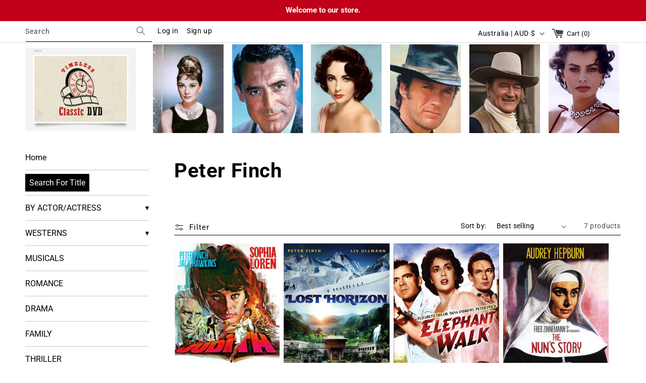

--- FILE ---
content_type: text/css
request_url: https://timelessclassicdvd.com/cdn/shop/t/13/assets/responsive.css?v=38795572200075619701753435141
body_size: -11
content:
@media only screen and (min-width: 996px) and (max-width: 1024px){.logii-and.refister{width:30%}.header_cenb_block_img img{width:105px}}@media only screen and (min-width: 768px) and (max-width: 995px){.logii-and.refister{width:30%}.header_cenb_block_img img{width:75px}aside.left-sidebar{padding-right:25px}span.menu-text{font-size:13px}}@media only screen and (max-width: 767px){aside.left-sidebar{display:none}main.main-content{float:unset;width:100%}.page-width-custom{padding:0 2rem}.image-home-outer,.logii-and.refister{display:none}.header-new-outer{margin-top:2px;display:none}.search-modal__form{display:none}a.cus_creat_account{color:#c10019}a.signup-second{display:none}.header_cenb_block_img{padding-left:0;width:33.33%;float:left}.header_cenb_block_img img{width:100%;padding:3px}.text-only-content p{font-size:13px;padding:4px}h1.main-page-title.page-title.h0.scroll-trigger.animate--fade-in{font-size:25px}.footer-block__details-content.footer-block-image{justify-content:left}.footer__localization,.list-payment{justify-content:left!important}.footer-block__details-content .list-menu__item--link{padding-bottom:0rem!important}.footer-block__heading{margin-bottom:1rem}details#Details-menu-drawer-container{display:block}.header__icon--menu{width:100%}.header-logo{display:none}.header_cenb_block_img-outer{float:none;width:100%}header.header.header--middle-left.header--mobile-center.page-width.header--has-menu.header--has-account.header--has-localizations{overflow:visible;height:auto}header-drawer{justify-self:start;margin-left:.8rem!important;width:30px;height:30px}.header__heading-logo-wrapper{width:60%}a#cart-icon-bubble{display:flex}div#menu-drawer{height:100vh;padding-bottom:45%}.collection-hero__title{margin:.5rem 0!important}main#MainContent{margin-top:0}.section-template--19384692768981__page_jKzxUr-padding{padding-top:18px!important}.newsletter{margin-top:12px}a#cart-icon-bubble{margin-right:14px}}
/*# sourceMappingURL=/cdn/shop/t/13/assets/responsive.css.map?v=38795572200075619701753435141 */
